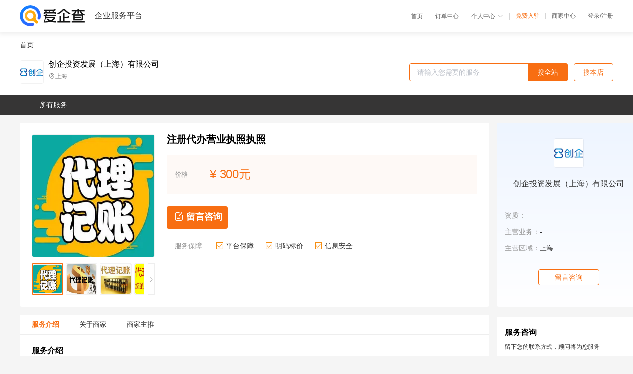

--- FILE ---
content_type: text/html; charset=UTF-8
request_url: https://yiqifu.baidu.com/cgoods_detail_2002948728105
body_size: 4167
content:
<!DOCTYPE html><html><head><meta charset="UTF-8">  <title>创企投资发展（上海）有限公司-咨询-爱企查企业服务平台</title>   <meta name="keywords" content="代办,代理,机构,联系方式,服务价格">   <meta name="description" content="平台提供服务详细信息说明,创企投资发展（上海）有限公司为您提供在的、、相关代理代办服务，免费咨询专业顾问了解更多信息! 查询其他提供服务优质服务商,请关注爱企查企业服务平台。">  <meta http-equiv="X-UA-Compatible" content="IE=edge"><meta name="referrer" content="no-referrer-when-downgrade"><link rel="pre-connect" href="//qifu-pub.bj.bcebos.com/"><link rel="dns-prefetch" href="//qifu-pub.bj.bcebos.com/"><link rel="dns-prefetch" href="//ts.bdimg.com"><link rel="dns-prefetch" href="//himg.bdimg.com"><link rel="shortcut icon" href="//xinpub.cdn.bcebos.com/static/favicon.ico" type="image/x-icon">       <link rel="preload" fetchpriority="high" href="https://qifu-pub.bj.bcebos.com/datapic/f7f9f550c90367d4e20e6fb9efa09471_fullsize.jpg?x-bce-process=image/resize,m_lfit,w_249/format,f_webp" as="image">  <script type="text/javascript" src="//passport.baidu.com/passApi/js/uni_login_wrapper.js"></script><script src="https://xin-static.cdn.bcebos.com/law-m/js/template.js"></script> <link href="//xinpub.cdn.bcebos.com/aiqifu/static/1748572627/css/vendors.95232eab35f.css" rel="stylesheet"><link href="//xinpub.cdn.bcebos.com/aiqifu/static/1748572627/css/cgoodsrelease.87900c7696a.css" rel="stylesheet"> <script>/* eslint-disable */
        // 添加百度统计
        var _hmt = _hmt || [];
        (function () {
            var hm = document.createElement('script');
            hm.src = '//hm.baidu.com/hm.js?37e1bd75d9c0b74f7b4a8ba07566c281';
            hm.setAttribute('async', 'async');
            hm.setAttribute('defer', 'defer');
            var s = document.getElementsByTagName('script')[0];
            s.parentNode.insertBefore(hm, s);
        })();</script></head><body><div id="app">  </div><script>/* eslint-disable */  window.pageData = {"isLogin":0,"userName":null,"casapi":null,"passapi":"\/\/passport.baidu.com\/passApi\/js\/uni_login_wrapper.js","logoutUrl":"https:\/\/yiqifu.baidu.com\/\/cusercenter\/logout","logintype":0,"userPhoto":"https:\/\/himg.bdimg.com\/sys\/portrait\/item\/default.jpg","homePage":"https:\/\/yiqifu.baidu.com","passDomain":"https:\/\/passport.baidu.com","version":"V1.0.33","goodsInfo":{"id":"2002948728105","shopId":"208039484","spuName":"\u6ce8\u518c\u4ee3\u529e\u8425\u4e1a\u6267\u7167\u6267\u7167","shopLevel":1,"company":"","serviceTeam":"","serviceDetail":"\u54a8\u8be2\uff0c\u5b9a\u5236\u4e2a\u6027\u5316\u65b9\u6848","serviceMode":"1\u5bf91\u4e13\u4eba\u670d\u52a1","spuDesc":"","detail":"<p><strong> \u54c1\u724c <\/strong> : \u521b\u4f01<strong> \u4f18\u52bf <\/strong> : \u8eab\u8fb9\u7684\u8d22\u7a0e\u7ba1\u5bb6<strong> \u4e1a\u52a1 <\/strong> : \u6ce8\u518c\u516c\u53f8 <\/p><strong> \u65f6\u95f4 <\/strong> : \u6781\u901f<strong> \u6ce8\u518c\u5730\u5740 <\/strong> : \u4e0a\u6d77<strong> \u516c\u53f8\u7c7b\u578b <\/strong> : \u6709\u9650\u3001\u80a1\u4efd\u3001\u4e2a\u72ec\u7b49 <\/p><hr\/><p>\u00a0\u00a0<span>\u521b\u4f01\u6295\u8d44\u53d1\u5c55<\/span><span>\u6709\u9650\u516c\u53f8<\/span><span>\u3001\u5d07\u660e\u7ecf\u6d4e\u56ed\u533a\u3001\u5949\u8d24\u7ecf\u6d4e\u56ed\u533a\u3001\u95f5\u884c\u7ecf\u6d4e<\/span>\u00a0<span>\u56ed\u533a\u3001\u91d1\u5c71\u7ecf\u6d4e\u56ed\u533a\u7b49\u591a\u5bb6\u7ecf\u6d4e\u5f00\u53d1\u533a\u8054\u5408\u8fd0\u8425\uff0c\u662f\u4e0a\u6d77\u9886\u5148\u7684\u4e0a\u6d77\u516c\u53f8\u6ce8\u518c\u670d\u52a1\u5e73\u53f0\u3002<\/span><\/p><p>\u00a0 \u00a0 \u00a0 \u00a0<span>\u521b<\/span><span>\u4f01<\/span><span>\u4f01\u4e1a<\/span>\u59cb\u7ec8\u62b1\u7740\u66f4\u597d\u5730\u4e3a\u4e2d\u56fd\u5e7f\u5927\u4e2d\u5c0f\u4f01\u4e1a\u63d0\u4f9b\u5de5\u5546\u3001\u7a0e\u52a1\u3001\u8d22\u52a1\u3001\u77e5\u8bc6\u4ea7\u6743\u7b49\u76f8\u5173\u5546\u52a1\u670d\u52a1\u7684\u5b97\u65e8\uff0c\u8ba9\u5e7f\u5927\u4e2d\u5c0f\u4f01\u4e1a\u80fd\u4eab\u53d7\u4e13\u4e1a\u7684\u3001\u53ef\u4fe1\u8d56\u7684\u3001\u521b\u4e1a\u4e00\u7ad9\u5f0f\u7684\u54c1\u724c\u670d\u52a1\uff0c\u4ee5\u5927\u5e45\u5ea6\u8282\u7701\u4e2d\u5c0f\u4f01\u4e1a\u5728\u5546\u52a1\u73af\u8282\u6240\u6d88\u8017\u7684\u5b9d\u8d35\u7cbe\u529b\uff0c\u4ee5\u4fbf\u4e2d\u5c0f\u4f01\u4e1a\u96c6\u4e2d\u7cbe\u529b\u4e13\u6ce8\u6838\u5fc3\u4e1a\u52a1\uff0c\u5e76\u4e3a\u5ba2\u6237\u4f18\u9009\u5177\u5907\u8d22\u653f\u6276\u6301\u7684\u5404\u7ecf\u6d4e\u56ed\u533a\uff0c\u4e3a\u5ba2\u6237\u4e89\u53d6\u597d\u7684\u5229\u76ca\uff0c\u4e3a\u5e7f\u5927\u4e2d\u5c0f\u4f01\u4e1a\u7684\u521b\u7acb\u3001\u53d1\u5c55\u505a\u51fa\u6211\u4eec\u7279\u6709\u7684\u8d21\u732e\uff01<\/p><p><span>\u6b22\u8fce\u65b0\u8001\u5ba2\u6237\u968f\u65f6\u54a8\u8be2\u5408\u4f5c\u4e8b\u5b9c\uff01<\/span><\/p><p><img src=\"https:\/\/t11.baidu.com\/it\/u=99860322,2147912968&fm=199&app=68&f=JPEG?w=750&h=2927&s=E512709CD4C5B903163B9EC10300F0BC\" title=\"\u56ed\u533a\u6ce8\u518c.jpg\"\/><\/p><table><tbody><tr><td>\u4edf\u6e14\u65fa\u94fa<\/td><td>https:\/\/39724.qianyuwang.com\/<\/td><\/tr><\/tbody><\/table>","skuList":{"":{"skuId":"2002948714906","price":"300.00"}},"attrList":[],"price":"300.00","minPrice":"300.00","coverImage":"https:\/\/qifu-pub.bj.bcebos.com\/datapic\/f7f9f550c90367d4e20e6fb9efa09471_fullsize.jpg","spuImgList":["https:\/\/qifu-pub.bj.bcebos.com\/datapic\/f7f9f550c90367d4e20e6fb9efa09471_fullsize.jpg","https:\/\/qifu-pub.bj.bcebos.com\/datapic\/5dce0541fc0fa7b5da12d64d01ead934_fullsize.jpg","https:\/\/qifu-pub.bj.bcebos.com\/datapic\/437838bd05821ad63bc1857efd763fbf_fullsize.jpg","https:\/\/qifu-pub.bj.bcebos.com\/datapic\/a05eac4d3e6dfc595e10b74d2ee5b3ae_fullsize.jpg","https:\/\/qifu-pub.bj.bcebos.com\/datapic\/3cc642ecc85e5f8700ed96b442dd0196_fullsize.jpg","https:\/\/qifu-pub.bj.bcebos.com\/datapic\/a0d71cfd551b25b391f45881989a383c_fullsize.jpg","https:\/\/qifu-pub.bj.bcebos.com\/datapic\/08518d08a653467a9ba8af0ee26dfb78_fullsize.jpg","https:\/\/qifu-pub.bj.bcebos.com\/datapic\/fc3f49015ce2fcdf602baab19ff6c603_fullsize.jpg","https:\/\/qifu-pub.bj.bcebos.com\/datapic\/fd09b07b581b92cc1c06702c26238c3d_fullsize.jpg"],"disclaimer":"<p>\u4f01\u4e1a\u670d\u52a1\u5e73\u53f0\u6e29\u99a8\u63d0\u793a<\/p>\n        <p>1\u3001\u4ee5\u4e0a\u5c55\u793a\u7684\u4fe1\u606f\u5185\u5bb9\u5747\u7531\u53d1\u5e03\uff0c\u5185\u5bb9\u7684\u771f\u5b9e\u6027\u3001\u51c6\u786e\u6027\u548c\u5408\u6cd5\u6027\u7531\u8d1f\u8d23\u3002<\/p>\n        <p>2\u3001\u8d2d\u4e70\u670d\u52a1\u524d\u6ce8\u610f\u8c28\u614e\u6838\u5b9e\uff0c\u5e76\u4e0e\u670d\u52a1\u673a\u6784\u6c9f\u901a\u786e\u8ba4\u3002<\/p>\n        <p>3\u3001\u4f01\u4e1a\u670d\u52a1\u5e73\u53f0\u7f51\u7ad9\u4ec5\u8fdb\u884c\u4fe1\u606f\u5c55\u793a\uff0c\u5982\u60a8\u53d1\u73b0\u9875\u9762\u6709\u4efb\u4f55\u8fdd\u6cd5\u6216\u4fb5\u6743\u4fe1\u606f\uff0c\u8bf7\u63d0\u4f9b\u76f8\u5173\u6750\u6599\u81f3\u90ae\u7bb1ext_qfhelp@baidu.com\uff0c\u6211\u4eec\u4f1a\u53ca\u65f6\u6838\u67e5\u5904\u7406\u5e76\u56de\u590d\u3002<\/p>","workPlace":[],"serviceProcess":[],"serviceNotice":[],"description":"","skuDesc":"","hasPhoneNum":1,"district":[],"servYears":1},"shopInfo":{"shopId":"208039484","certTags":[],"tags":[],"logo":"https:\/\/qifu-pub.bj.bcebos.com\/datapic\/3171d34589ec34b8868706bdd281d874_fullsize.jpg","address":"\u4e0a\u6d77","wxPic":"","hasPhoneNum":1,"noauth":0,"shopLevel":1,"name":"\u521b\u4f01\u6295\u8d44\u53d1\u5c55\uff08\u4e0a\u6d77\uff09\u6709\u9650\u516c\u53f8","servDistricts":[],"visitNumber":"0","lat":null,"lng":null,"regAddr":null,"licensePhoto":"","goodsCount":5781},"article":[],"recommend":[{"spuId":"2001929480059","posterNormal":"https:\/\/qifu-pub.bj.bcebos.com\/datapic\/a5afbafc630df5bb9f9aaa574d61502c_fullsize.jpg","name":"\u4ee3\u7406\u4e0a\u6d77\u9759\u5b89\u533a\u516c\u53f8\u6ce8\u518c\u4ee3\u7406","price":"300.00"},{"spuId":"2001129466129","posterNormal":"https:\/\/qifu-pub.bj.bcebos.com\/datapic\/716041ec12d2d128ed10423ceb089e32_fullsize.jpg","name":"\u4e0a\u6d77\u6ce8\u518c\u6709\u9650\u516c\u53f8\u670d\u52a1\u4ee3\u7406\u6d41\u7a0b","price":"300.00"},{"spuId":"2002968460582","posterNormal":"https:\/\/qifu-pub.bj.bcebos.com\/datapic\/8dd792b5fba221582862634398ff02c3_fullsize.jpg","name":"\u5f90\u6c47\u6ce8\u518c\u4e0a\u6d77\u516c\u53f8\u591a\u957f\u65f6\u95f4","price":"300.00"},{"spuId":"2002948052673","posterNormal":"https:\/\/qifu-pub.bj.bcebos.com\/datapic\/3b0256f2dce1bf4912bca72952cd290f_fullsize.jpg","name":"\u9759\u5b89\u7269\u4e1a\u7ba1\u7406\u516c\u53f8\u6ce8\u518c\u6761\u4ef6","price":"300.00"},{"spuId":"2002948051683","posterNormal":"https:\/\/qifu-pub.bj.bcebos.com\/datapic\/3f88b92a492c8c5a96c54f215f2b9cb5_fullsize.jpg","name":"\u4e0a\u6d77\u9752\u6d66\u533a\u5185\u8d44\u516c\u53f8\u6ce8\u518c\u4ee3\u7406","price":"300.00"},{"spuId":"2002961450162","posterNormal":"https:\/\/qifu-pub.bj.bcebos.com\/datapic\/a0d71cfd551b25b391f45881989a383c_fullsize.jpg","name":"\u4e0a\u6d77\u52b3\u52a1\u8425\u4e1a\u8425\u4e1a\u6267\u7167 \u4f01\u4e1a\u4ee3\u7406\u8d39\u7528","price":"300.00"}],"result":{"title":"\u521b\u4f01\u6295\u8d44\u53d1\u5c55\uff08\u4e0a\u6d77\uff09\u6709\u9650\u516c\u53f8-\u54a8\u8be2-\u7231\u4f01\u67e5\u4f01\u4e1a\u670d\u52a1\u5e73\u53f0","keywords":"\u4ee3\u529e,\u4ee3\u7406,\u673a\u6784,\u8054\u7cfb\u65b9\u5f0f,\u670d\u52a1\u4ef7\u683c","description":"\u5e73\u53f0\u63d0\u4f9b\u670d\u52a1\u8be6\u7ec6\u4fe1\u606f\u8bf4\u660e,\u521b\u4f01\u6295\u8d44\u53d1\u5c55\uff08\u4e0a\u6d77\uff09\u6709\u9650\u516c\u53f8\u4e3a\u60a8\u63d0\u4f9b\u5728\u7684\u3001\u3001\u76f8\u5173\u4ee3\u7406\u4ee3\u529e\u670d\u52a1\uff0c\u514d\u8d39\u54a8\u8be2\u4e13\u4e1a\u987e\u95ee\u4e86\u89e3\u66f4\u591a\u4fe1\u606f! \u67e5\u8be2\u5176\u4ed6\u63d0\u4f9b\u670d\u52a1\u4f18\u8d28\u670d\u52a1\u5546,\u8bf7\u5173\u6ce8\u7231\u4f01\u67e5\u4f01\u4e1a\u670d\u52a1\u5e73\u53f0\u3002"},"address":{"id":"100000","addrName":"\u5168\u56fd"}} || {};

        /* eslint-enable */</script> <script src="//xinpub.cdn.bcebos.com/aiqifu/static/1748572627/js/0.a8be39429dd.js"></script><script src="//xinpub.cdn.bcebos.com/aiqifu/static/1748572627/js/cgoodsrelease.17c771b99cc.js"></script> </body></html>